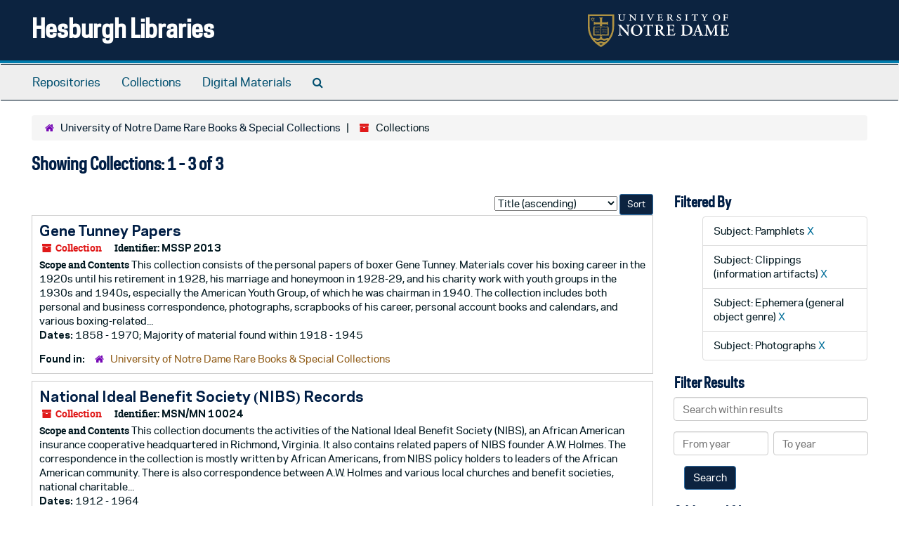

--- FILE ---
content_type: text/html;charset=utf-8
request_url: https://archivesspace.library.nd.edu/repositories/3/resources?q%5B%5D=%2A&op%5B%5D=&field%5B%5D=title&from_year%5B%5D=&to_year%5B%5D=&limit=resource&filter_fields%5B%5D=subjects&filter_values%5B%5D=Pamphlets&filter_fields%5B%5D=subjects&filter_values%5B%5D=Clippings+%28information+artifacts%29&filter_fields%5B%5D=subjects&filter_values%5B%5D=Ephemera+%28general+object+genre%29&filter_fields%5B%5D=subjects&filter_values%5B%5D=Photographs&sort=title_sort%20asc
body_size: 44487
content:
<!DOCTYPE html>
<html lang="en">
<head>
	<meta charset="utf-8"/>
	<meta http-equiv="X-UA-Compatible" content="IE=edge"/>
	<meta name="viewport" content="width=device-width, initial-scale=1">
	<link href="/favicon.ico" rel="shortcut icon" type="image/x-icon" />
	<title>Collections | Hesburgh Libraries</title>
	<meta name="csrf-param" content="authenticity_token" />
<meta name="csrf-token" content="0N3xrapzrUHijIwrtYGEFAptemsUxYVUC1y+vFb8hYsPIgzOMFF4sxkh5Bj8MjAQ5tr+rnw43CIE7izEyDxi9w==" />

		<meta name="referrer" content="origin-when-cross-origin" />

	<script>
	 var APP_PATH = '/';
	 var SHOW_IDENTIFIERS_IN_TREE = true;
	</script>

	<link rel="stylesheet" media="all" href="/assets/application-c5ef6c3837eb5dfa7dbdd56630bce29abae71206f816c2cb3e936573b66c3028.css" />
	<script src="/assets/application-77406bf697558af1e782ad28fa7dc1be6c4f18508271369d4a2d9ef7aac90c32.js"></script>

	

			<!-- Begin plugin layout -->
			<link rel="stylesheet" media="screen" href="/assets/custom.css" />
<!-- Google tag (gtag.js) -->
<script async src="https://www.googletagmanager.com/gtag/js?id=G-N677QLG2TP"></script>
<script>
  window.dataLayer = window.dataLayer || [];
  function gtag(){dataLayer.push(arguments);}
  gtag('js', new Date());

  gtag('config', 'G-N677QLG2TP');
</script>

			<!-- End plugin layout -->
			<!-- Begin plugin layout -->
			<link rel="stylesheet" media="screen" href="/assets/css/aeon_request_action.css" />

			<!-- End plugin layout -->

<!-- HTML5 shim and Respond.js for IE8 support of HTML5 elements and media queries -->
<!-- WARNING: Respond.js doesn't work if you view the page via file:// -->
<!--[if lt IE 9]>
	<script src="https://oss.maxcdn.com/html5shiv/3.7.3/html5shiv.min.js"></script>
	<script src="https://oss.maxcdn.com/respond/1.4.2/respond.min.js"></script>
<![endif]-->
</head>

<body>


	<div class="skipnav">
  <a class="sr-only sr-only-focusable" href="#maincontent">Skip to main content</a>
        <a class="sr-only sr-only-focusable" href="#searchresults">Skip to search results</a>
</div>


	<div class="container-fluid no-pad">
		<section id="header">
  <div class="row">
    <div class="col-sm-8">
      <h1>
          <a title="Return to the ArchivesSpace homepage" href="https://archivesspace.library.nd.edu">
        Hesburgh Libraries
          </a>
      </h1>
    </div>
    <div class="col-sm-4 hidden-xs"><img class="logo" src="/assets/ArchivesSpaceLogo-da56fe8352a82ebae1f494da5bb1cf9257f8cea03426eebd45b7d27e056a22b2.svg" alt="ArchivesSpace - a community served by Lyrasis." /></div>
  </div>
</section>

		<section id="navigation">
  <nav class="navbar navbar-default" aria-label="top-level navigation">
    <div class="container-fluid navbar-header top-bar">
      <button type="button" class="navbar-toggle collapsed" data-toggle="collapse" data-target="#collapsemenu"
              aria-expanded="false">
        <span class="sr-only">Toggle Navigation</span>
        <span class="icon-bar"></span>
        <span class="icon-bar"></span>
        <span class="icon-bar"></span>
      </button>
      <div class="collapse navbar-collapse" id="collapsemenu">
        <ul class="nav nav navbar-nav">
            <li><a href="/repositories">Repositories</a></li>
            <li><a href="/repositories/resources">Collections</a></li>
            <li><a href="/objects?limit=digital_object">Digital Materials</a></li>
            <li><a href="/search?reset=true" title="Search The Archives">
                <span class="fa fa-search" aria-hidden="true"></span>
                <span class="sr-only">Search The Archives</span>
              </a>
            </li>
        </ul>
      </div>
    </div>
  </nav>
</section>

	</div>

	<section id="content" class="container-fluid">
		<a name="maincontent" id="maincontent"></a>
		
		<div class="row">
  <div class="col-sm-12">
     <div class="clear">
    <nav aria-label="hierarchical navigation">
      <ul class="breadcrumb">
	<li>
	  <span class='record-type-badge repository' aria-hidden='true'>       <i class='fa fa-home'></i>     </span>
	    <a href='/repositories/3'>
		University of Notre Dame Rare Books &amp; Special Collections
	    </a>
	</li>
	<li>
	  <span class='record-type-badge resource' aria-hidden='true'>       <i class='fa fa-archive'></i>     </span>
	    Collections
	</li>
      </ul>
    </nav>
</div>




  <h2>Showing Collections: 1 - 3 of 3</h2>
  </div>
</div>

<div class="row">
  <div class="col-sm-9">
    <a name="main" title="Main Content"></a>
    <div class="row"><div class="col-sm-8">
    
    </div>
    


<div class="col-sm-4 text-right sorter">
 <form class="form-horizontal" action="/repositories/3/resources?q[]=%2A&amp;op[]=&amp;field[]=title&amp;from_year[]=&amp;to_year[]=&amp;limit=resource" accept-charset="UTF-8" method="get"><input name="utf8" type="hidden" value="&#x2713;" />
     <input type="hidden" name="q[]" id="q_0" value="*" />
  <input type="hidden" name="op[]" id="op_0" value="" />
  <input type="hidden" name="field[]" id="field_0" value="title" />
  <input type="hidden" name="from_year[]" id="from_year_0" value="" />
  <input type="hidden" name="to_year[]" id="to_year_0" value="" />
  <input type="hidden" name="limit" id="limit" value="resource" />
  <input type="hidden" name="filter_fields[]" id="filter_fields_0" value="subjects" />
  <input type="hidden" name="filter_fields[]" id="filter_fields_1" value="subjects" />
  <input type="hidden" name="filter_fields[]" id="filter_fields_2" value="subjects" />
  <input type="hidden" name="filter_fields[]" id="filter_fields_3" value="subjects" />
  <input type="hidden" name="filter_values[]" id="filter_values_0" value="Pamphlets" />
  <input type="hidden" name="filter_values[]" id="filter_values_1" value="Clippings (information artifacts)" />
  <input type="hidden" name="filter_values[]" id="filter_values_2" value="Ephemera (general object genre)" />
  <input type="hidden" name="filter_values[]" id="filter_values_3" value="Photographs" />
  <input type="hidden" name="action" id="action" value="index" />
  <input type="hidden" name="rid" id="rid" value="3" />

   <label class="sr-only" for="sort">Sort by:</label>
   <select name="sort" id="sort"><option value="">Relevance</option>
<option selected="selected" value="title_sort asc">Title (ascending)</option>
<option value="title_sort desc">Title (descending)</option>
<option value="year_sort asc">Year (ascending)</option>
<option value="year_sort desc">Year (descending)</option>
<option value="identifier asc">Identifier (ascending)</option>
<option value="identifier desc">Identifier (descending)</option></select>
   <input type="submit" name="commit" value="Sort" class="btn btn-primary btn-sm" data-disable-with="Sort" />
</form></div>


</div>
    <div class="row search-results"><div class="col-sm-12">

    <a name="searchresults" id="searchresults"></a>

         <div class="recordrow" style="clear:both" data-uri="/repositories/3/resources/1952">
    

<h3>
    <a class="record-title" href="/repositories/3/resources/1952">
      Gene Tunney Papers
    </a>
</h3>


<div class="badge-and-identifier">
  <div class="record-type-badge resource">
    <i class="fa fa-archive"></i>&#160;Collection 
  </div>
    <div class="identifier">
      <span class="id-label">Identifier:</span>&#160;<span class="component">MSSP 2013</span>
    </div>
</div>

    <div class="recordsummary" style="clear:both">

    <div class="abstract single_note">
      <span class='inline-label'>Scope and Contents</span>
        This collection consists of the personal papers of boxer Gene Tunney. Materials cover his boxing career in the 1920s until his retirement in 1928, his marriage and honeymoon in 1928-29, and his charity work with youth groups in the 1930s and 1940s, especially the American Youth Group, of which he was chairman in 1940. The collection includes both personal and business correspondence, photographs, scrapbooks of his career, personal account books and calendars, and various boxing-related...
    </div>

    <div class="dates">
        <strong>Dates: </strong>
      1858 - 1970; Majority of material found within 1918 - 1945
    </div>

  <div class="staff-hidden hide">
  </div>

    

  <div class="result_context">
      <strong>Found in: </strong>
<span class="repo_name">
  <span class='record-type-badge repository' aria-hidden='true'>       <i class='fa fa-home'></i>     </span>
  <a href="/repositories/3">University of Notre Dame Rare Books &amp; Special Collections</a>
</span>

  </div>




</div>


   </div>

         <div class="recordrow" style="clear:both" data-uri="/repositories/3/resources/2006">
    

<h3>
    <a class="record-title" href="/repositories/3/resources/2006">
      National Ideal Benefit Society (NIBS) Records
    </a>
</h3>


<div class="badge-and-identifier">
  <div class="record-type-badge resource">
    <i class="fa fa-archive"></i>&#160;Collection 
  </div>
    <div class="identifier">
      <span class="id-label">Identifier:</span>&#160;<span class="component">MSN/MN 10024</span>
    </div>
</div>

    <div class="recordsummary" style="clear:both">

    <div class="abstract single_note">
      <span class='inline-label'>Scope and Contents</span>
        This collection documents the activities of the National Ideal Benefit Society (NIBS), an African American insurance cooperative headquartered in  Richmond, Virginia. It also contains related papers of NIBS founder A.W. Holmes. The correspondence in the collection is mostly written by African Americans, from NIBS policy holders to leaders of the African American community. There is also correspondence between A.W. Holmes and various local churches and benefit societies, national charitable...
    </div>

    <div class="dates">
        <strong>Dates: </strong>
      1912 - 1964
    </div>

  <div class="staff-hidden hide">
  </div>

    

  <div class="result_context">
      <strong>Found in: </strong>
<span class="repo_name">
  <span class='record-type-badge repository' aria-hidden='true'>       <i class='fa fa-home'></i>     </span>
  <a href="/repositories/3">University of Notre Dame Rare Books &amp; Special Collections</a>
</span>

  </div>




</div>


   </div>

         <div class="recordrow" style="clear:both" data-uri="/repositories/3/resources/2022">
    

<h3>
    <a class="record-title" href="/repositories/3/resources/2022">
      Red Smith Papers
    </a>
</h3>


<div class="badge-and-identifier">
  <div class="record-type-badge resource">
    <i class="fa fa-archive"></i>&#160;Collection 
  </div>
    <div class="identifier">
      <span class="id-label">Identifier:</span>&#160;<span class="component">MSSP 10061</span>
    </div>
</div>

    <div class="recordsummary" style="clear:both">

    <div class="abstract single_note">
      <span class='inline-label'>Scope and Contents</span>
        This collection consists of the professional and personal papers of Pulitzer Prize-winning sports columnist Walter Wellesley “Red” Smith. It includes: Smith's clipped copies of his printed columns, mostly 1954-1982; newspapers and magazines with pieces by or about Smith; clipped columns of Stanley Woodward and Joe H. Palmer; manuscripts and/or proofs of several of Smith's books; an accumulation of around 125 manuscript letters preserved by Smith, including examples signed by Melvin Belli, ...
    </div>

    <div class="dates">
        <strong>Dates: </strong>
      1888 - 2010; Majority of material found in 1945-1982
    </div>

  <div class="staff-hidden hide">
  </div>

    

  <div class="result_context">
      <strong>Found in: </strong>
<span class="repo_name">
  <span class='record-type-badge repository' aria-hidden='true'>       <i class='fa fa-home'></i>     </span>
  <a href="/repositories/3">University of Notre Dame Rare Books &amp; Special Collections</a>
</span>

  </div>




</div>


   </div>

    </div></div>
    <div class="row"><div class="col-sm-9">
    
    </div></div>
  </div>
  <div id="filter-sidebar" class="col-sm-3">
    <a name="filter" title="Filter Results"></a>
    
<div class="filters">
    <h3>Filtered By </h3>
       <ul>
		  <li class="list-group-item"><span class="filter">Subject: Pamphlets
			  <a href="/repositories/3/resources?q[]=%2A&amp;op[]=&amp;field[]=title&amp;from_year[]=&amp;to_year[]=&amp;limit=resource&amp;filter_fields[]=subjects&amp;filter_values[]=Clippings+%28information+artifacts%29&amp;filter_fields[]=subjects&amp;filter_values[]=Ephemera+%28general+object+genre%29&amp;filter_fields[]=subjects&amp;filter_values[]=Photographs&amp;sort=title_sort asc"
					title="Remove this filter " class="delete_filter">X</a>
		  </li>
		  <li class="list-group-item"><span class="filter">Subject: Clippings (information artifacts)
			  <a href="/repositories/3/resources?q[]=%2A&amp;op[]=&amp;field[]=title&amp;from_year[]=&amp;to_year[]=&amp;limit=resource&amp;filter_fields[]=subjects&amp;filter_values[]=Pamphlets&amp;filter_fields[]=subjects&amp;filter_values[]=Ephemera+%28general+object+genre%29&amp;filter_fields[]=subjects&amp;filter_values[]=Photographs&amp;sort=title_sort asc"
					title="Remove this filter " class="delete_filter">X</a>
		  </li>
		  <li class="list-group-item"><span class="filter">Subject: Ephemera (general object genre)
			  <a href="/repositories/3/resources?q[]=%2A&amp;op[]=&amp;field[]=title&amp;from_year[]=&amp;to_year[]=&amp;limit=resource&amp;filter_fields[]=subjects&amp;filter_values[]=Pamphlets&amp;filter_fields[]=subjects&amp;filter_values[]=Clippings+%28information+artifacts%29&amp;filter_fields[]=subjects&amp;filter_values[]=Photographs&amp;sort=title_sort asc"
					title="Remove this filter " class="delete_filter">X</a>
		  </li>
		  <li class="list-group-item"><span class="filter">Subject: Photographs
			  <a href="/repositories/3/resources?q[]=%2A&amp;op[]=&amp;field[]=title&amp;from_year[]=&amp;to_year[]=&amp;limit=resource&amp;filter_fields[]=subjects&amp;filter_values[]=Pamphlets&amp;filter_fields[]=subjects&amp;filter_values[]=Clippings+%28information+artifacts%29&amp;filter_fields[]=subjects&amp;filter_values[]=Ephemera+%28general+object+genre%29&amp;sort=title_sort asc"
					title="Remove this filter " class="delete_filter">X</a>
		  </li>
 </ul>
</div>

<h3>Filter Results</h3>
 <div class="filter_more">
   <form class="form-horizontal" action="/repositories/3/resources?q[]=%2A&amp;op[]=&amp;field[]=title&amp;from_year[]=&amp;to_year[]=&amp;limit=resource" accept-charset="UTF-8" method="get"><input name="utf8" type="hidden" value="&#x2713;" />
          <input type="hidden" name="q[]" value="*" />
  <input type="hidden" name="op[]" value="" />
  <input type="hidden" name="field[]" value="title" />
  <input type="hidden" name="from_year[]" value="" />
  <input type="hidden" name="to_year[]" value="" />
  <input type="hidden" name="limit" value="resource" />
  <input type="hidden" name="filter_fields[]" value="subjects" />
  <input type="hidden" name="filter_fields[]" value="subjects" />
  <input type="hidden" name="filter_fields[]" value="subjects" />
  <input type="hidden" name="filter_fields[]" value="subjects" />
  <input type="hidden" name="filter_values[]" value="Pamphlets" />
  <input type="hidden" name="filter_values[]" value="Clippings (information artifacts)" />
  <input type="hidden" name="filter_values[]" value="Ephemera (general object genre)" />
  <input type="hidden" name="filter_values[]" value="Photographs" />
  <input type="hidden" name="action" value="index" />
  <input type="hidden" name="rid" value="3" />

          <div class="form-group">
            <input type="hidden" name="sort" value="" />
            <label class="sr-only" for="filter_q">Search within results</label>
            <input type="text" name="filter_q[]" id="filter_q" placeholder="Search within results" class="form-control" />
          </div>
          <div class="form-group">
            <div class="col-md-6 year_from">
              <label class="sr-only" for="filter_from_year">From year</label>
              <input type="text" name="filter_from_year" id="filter_from_year" size="4" maxlength="4" class="form-control" placeholder="From year" />
            </div>
            <div class="col-md-6 year_to">
              <label class="sr-only" for="filter_to_year">To year</label>
              <input type="text" name="filter_to_year" id="filter_to_year" size="4" maxlength="4" class="form-control" placeholder="To year" />
            </div>
          </div>

       <input type="submit" name="commit" value="Search" class="btn btn-primary" data-disable-with="Search" />
</form> </div>

<h3>Additional filters: </h3>
<dl id="facets">



    <dt>Subject</dt>
      <dd>
        <a href="/repositories/3/resources?q[]=%2A&amp;op[]=&amp;field[]=title&amp;from_year[]=&amp;to_year[]=&amp;limit=resource&amp;filter_fields[]=subjects&amp;filter_values[]=Pamphlets&amp;filter_fields[]=subjects&amp;filter_values[]=Clippings+%28information+artifacts%29&amp;filter_fields[]=subjects&amp;filter_values[]=Ephemera+%28general+object+genre%29&amp;filter_fields[]=subjects&amp;filter_values[]=Photographs&amp;sort=title_sort asc&amp;filter_fields[]=subjects&amp;filter_values[]=Photographs"
           rel="nofollow"
           title="Filter By 'Photographs'">
          Photographs
        </a>
        <span class="recordnumber">2</span>
      </dd>
      <dd>
        <a href="/repositories/3/resources?q[]=%2A&amp;op[]=&amp;field[]=title&amp;from_year[]=&amp;to_year[]=&amp;limit=resource&amp;filter_fields[]=subjects&amp;filter_values[]=Pamphlets&amp;filter_fields[]=subjects&amp;filter_values[]=Clippings+%28information+artifacts%29&amp;filter_fields[]=subjects&amp;filter_values[]=Ephemera+%28general+object+genre%29&amp;filter_fields[]=subjects&amp;filter_values[]=Photographs&amp;sort=title_sort asc&amp;filter_fields[]=subjects&amp;filter_values[]=Postcards"
           rel="nofollow"
           title="Filter By 'Postcards'">
          Postcards
        </a>
        <span class="recordnumber">2</span>
      </dd>
      <dd>
        <a href="/repositories/3/resources?q[]=%2A&amp;op[]=&amp;field[]=title&amp;from_year[]=&amp;to_year[]=&amp;limit=resource&amp;filter_fields[]=subjects&amp;filter_values[]=Pamphlets&amp;filter_fields[]=subjects&amp;filter_values[]=Clippings+%28information+artifacts%29&amp;filter_fields[]=subjects&amp;filter_values[]=Ephemera+%28general+object+genre%29&amp;filter_fields[]=subjects&amp;filter_values[]=Photographs&amp;sort=title_sort asc&amp;filter_fields[]=subjects&amp;filter_values[]=Telegrams"
           rel="nofollow"
           title="Filter By 'Telegrams'">
          Telegrams
        </a>
        <span class="recordnumber">2</span>
      </dd>
      <dd>
        <a href="/repositories/3/resources?q[]=%2A&amp;op[]=&amp;field[]=title&amp;from_year[]=&amp;to_year[]=&amp;limit=resource&amp;filter_fields[]=subjects&amp;filter_values[]=Pamphlets&amp;filter_fields[]=subjects&amp;filter_values[]=Clippings+%28information+artifacts%29&amp;filter_fields[]=subjects&amp;filter_values[]=Ephemera+%28general+object+genre%29&amp;filter_fields[]=subjects&amp;filter_values[]=Photographs&amp;sort=title_sort asc&amp;filter_fields[]=subjects&amp;filter_values[]=Account+books"
           rel="nofollow"
           title="Filter By 'Account books'">
          Account books
        </a>
        <span class="recordnumber">1</span>
      </dd>
      <dd>
        <a href="/repositories/3/resources?q[]=%2A&amp;op[]=&amp;field[]=title&amp;from_year[]=&amp;to_year[]=&amp;limit=resource&amp;filter_fields[]=subjects&amp;filter_values[]=Pamphlets&amp;filter_fields[]=subjects&amp;filter_values[]=Clippings+%28information+artifacts%29&amp;filter_fields[]=subjects&amp;filter_values[]=Ephemera+%28general+object+genre%29&amp;filter_fields[]=subjects&amp;filter_values[]=Photographs&amp;sort=title_sort asc&amp;filter_fields[]=subjects&amp;filter_values[]=African+American+fraternal+organizations+--+Virginia+--+Richmond"
           rel="nofollow"
           title="Filter By 'African American fraternal organizations -- Virginia -- Richmond'">
          African American fraternal organizations -- Virginia -- Richmond
        </a>
        <span class="recordnumber">1</span>
      </dd>
        <div class="more-facets">
          <span class="more btn">&or; more</span>
          <div class="below-the-fold">
      <dd>
        <a href="/repositories/3/resources?q[]=%2A&amp;op[]=&amp;field[]=title&amp;from_year[]=&amp;to_year[]=&amp;limit=resource&amp;filter_fields[]=subjects&amp;filter_values[]=Pamphlets&amp;filter_fields[]=subjects&amp;filter_values[]=Clippings+%28information+artifacts%29&amp;filter_fields[]=subjects&amp;filter_values[]=Ephemera+%28general+object+genre%29&amp;filter_fields[]=subjects&amp;filter_values[]=Photographs&amp;sort=title_sort asc&amp;filter_fields[]=subjects&amp;filter_values[]=African+Americans+--+Charities"
           rel="nofollow"
           title="Filter By 'African Americans -- Charities'">
          African Americans -- Charities
        </a>
        <span class="recordnumber">1</span>
      </dd>
      <dd>
        <a href="/repositories/3/resources?q[]=%2A&amp;op[]=&amp;field[]=title&amp;from_year[]=&amp;to_year[]=&amp;limit=resource&amp;filter_fields[]=subjects&amp;filter_values[]=Pamphlets&amp;filter_fields[]=subjects&amp;filter_values[]=Clippings+%28information+artifacts%29&amp;filter_fields[]=subjects&amp;filter_values[]=Ephemera+%28general+object+genre%29&amp;filter_fields[]=subjects&amp;filter_values[]=Photographs&amp;sort=title_sort asc&amp;filter_fields[]=subjects&amp;filter_values[]=American+Youth+Day"
           rel="nofollow"
           title="Filter By 'American Youth Day'">
          American Youth Day
        </a>
        <span class="recordnumber">1</span>
      </dd>
      <dd>
        <a href="/repositories/3/resources?q[]=%2A&amp;op[]=&amp;field[]=title&amp;from_year[]=&amp;to_year[]=&amp;limit=resource&amp;filter_fields[]=subjects&amp;filter_values[]=Pamphlets&amp;filter_fields[]=subjects&amp;filter_values[]=Clippings+%28information+artifacts%29&amp;filter_fields[]=subjects&amp;filter_values[]=Ephemera+%28general+object+genre%29&amp;filter_fields[]=subjects&amp;filter_values[]=Photographs&amp;sort=title_sort asc&amp;filter_fields[]=subjects&amp;filter_values[]=Appointment+books"
           rel="nofollow"
           title="Filter By 'Appointment books'">
          Appointment books
        </a>
        <span class="recordnumber">1</span>
      </dd>
      <dd>
        <a href="/repositories/3/resources?q[]=%2A&amp;op[]=&amp;field[]=title&amp;from_year[]=&amp;to_year[]=&amp;limit=resource&amp;filter_fields[]=subjects&amp;filter_values[]=Pamphlets&amp;filter_fields[]=subjects&amp;filter_values[]=Clippings+%28information+artifacts%29&amp;filter_fields[]=subjects&amp;filter_values[]=Ephemera+%28general+object+genre%29&amp;filter_fields[]=subjects&amp;filter_values[]=Photographs&amp;sort=title_sort asc&amp;filter_fields[]=subjects&amp;filter_values[]=Articles"
           rel="nofollow"
           title="Filter By 'Articles'">
          Articles
        </a>
        <span class="recordnumber">1</span>
      </dd>
      <dd>
        <a href="/repositories/3/resources?q[]=%2A&amp;op[]=&amp;field[]=title&amp;from_year[]=&amp;to_year[]=&amp;limit=resource&amp;filter_fields[]=subjects&amp;filter_values[]=Pamphlets&amp;filter_fields[]=subjects&amp;filter_values[]=Clippings+%28information+artifacts%29&amp;filter_fields[]=subjects&amp;filter_values[]=Ephemera+%28general+object+genre%29&amp;filter_fields[]=subjects&amp;filter_values[]=Photographs&amp;sort=title_sort asc&amp;filter_fields[]=subjects&amp;filter_values[]=Awards"
           rel="nofollow"
           title="Filter By 'Awards'">
          Awards
        </a>
        <span class="recordnumber">1</span>
      </dd>
      <dd>
        <a href="/repositories/3/resources?q[]=%2A&amp;op[]=&amp;field[]=title&amp;from_year[]=&amp;to_year[]=&amp;limit=resource&amp;filter_fields[]=subjects&amp;filter_values[]=Pamphlets&amp;filter_fields[]=subjects&amp;filter_values[]=Clippings+%28information+artifacts%29&amp;filter_fields[]=subjects&amp;filter_values[]=Ephemera+%28general+object+genre%29&amp;filter_fields[]=subjects&amp;filter_values[]=Photographs&amp;sort=title_sort asc&amp;filter_fields[]=subjects&amp;filter_values[]=Baseball+--+Periodicals"
           rel="nofollow"
           title="Filter By 'Baseball -- Periodicals'">
          Baseball -- Periodicals
        </a>
        <span class="recordnumber">1</span>
      </dd>
      <dd>
        <a href="/repositories/3/resources?q[]=%2A&amp;op[]=&amp;field[]=title&amp;from_year[]=&amp;to_year[]=&amp;limit=resource&amp;filter_fields[]=subjects&amp;filter_values[]=Pamphlets&amp;filter_fields[]=subjects&amp;filter_values[]=Clippings+%28information+artifacts%29&amp;filter_fields[]=subjects&amp;filter_values[]=Ephemera+%28general+object+genre%29&amp;filter_fields[]=subjects&amp;filter_values[]=Photographs&amp;sort=title_sort asc&amp;filter_fields[]=subjects&amp;filter_values[]=Bills+%28legislative+records%29"
           rel="nofollow"
           title="Filter By 'Bills (legislative records)'">
          Bills (legislative records)
        </a>
        <span class="recordnumber">1</span>
      </dd>
      <dd>
        <a href="/repositories/3/resources?q[]=%2A&amp;op[]=&amp;field[]=title&amp;from_year[]=&amp;to_year[]=&amp;limit=resource&amp;filter_fields[]=subjects&amp;filter_values[]=Pamphlets&amp;filter_fields[]=subjects&amp;filter_values[]=Clippings+%28information+artifacts%29&amp;filter_fields[]=subjects&amp;filter_values[]=Ephemera+%28general+object+genre%29&amp;filter_fields[]=subjects&amp;filter_values[]=Photographs&amp;sort=title_sort asc&amp;filter_fields[]=subjects&amp;filter_values[]=Black-and-white+photographs"
           rel="nofollow"
           title="Filter By 'Black-and-white photographs'">
          Black-and-white photographs
        </a>
        <span class="recordnumber">1</span>
      </dd>
      <dd>
        <a href="/repositories/3/resources?q[]=%2A&amp;op[]=&amp;field[]=title&amp;from_year[]=&amp;to_year[]=&amp;limit=resource&amp;filter_fields[]=subjects&amp;filter_values[]=Pamphlets&amp;filter_fields[]=subjects&amp;filter_values[]=Clippings+%28information+artifacts%29&amp;filter_fields[]=subjects&amp;filter_values[]=Ephemera+%28general+object+genre%29&amp;filter_fields[]=subjects&amp;filter_values[]=Photographs&amp;sort=title_sort asc&amp;filter_fields[]=subjects&amp;filter_values[]=Boxers+%28Sports%29+--+Biography"
           rel="nofollow"
           title="Filter By 'Boxers (Sports) -- Biography'">
          Boxers (Sports) -- Biography
        </a>
        <span class="recordnumber">1</span>
      </dd>
      <dd>
        <a href="/repositories/3/resources?q[]=%2A&amp;op[]=&amp;field[]=title&amp;from_year[]=&amp;to_year[]=&amp;limit=resource&amp;filter_fields[]=subjects&amp;filter_values[]=Pamphlets&amp;filter_fields[]=subjects&amp;filter_values[]=Clippings+%28information+artifacts%29&amp;filter_fields[]=subjects&amp;filter_values[]=Ephemera+%28general+object+genre%29&amp;filter_fields[]=subjects&amp;filter_values[]=Photographs&amp;sort=title_sort asc&amp;filter_fields[]=subjects&amp;filter_values[]=Boxing+--+History"
           rel="nofollow"
           title="Filter By 'Boxing -- History'">
          Boxing -- History
        </a>
        <span class="recordnumber">1</span>
      </dd>
+        <span class="less btn">&and; less</span>
      </div>
    <span class="type-spacer">&nbsp;</span>

    <dt>Language</dt>
      <dd>
        <a href="/repositories/3/resources?q[]=%2A&amp;op[]=&amp;field[]=title&amp;from_year[]=&amp;to_year[]=&amp;limit=resource&amp;filter_fields[]=subjects&amp;filter_values[]=Pamphlets&amp;filter_fields[]=subjects&amp;filter_values[]=Clippings+%28information+artifacts%29&amp;filter_fields[]=subjects&amp;filter_values[]=Ephemera+%28general+object+genre%29&amp;filter_fields[]=subjects&amp;filter_values[]=Photographs&amp;sort=title_sort asc&amp;filter_fields[]=langcode&amp;filter_values[]=ita"
           rel="nofollow"
           title="Filter By 'Italian'">
          Italian
        </a>
        <span class="recordnumber">1</span>
      </dd>
      <dd>
        <a href="/repositories/3/resources?q[]=%2A&amp;op[]=&amp;field[]=title&amp;from_year[]=&amp;to_year[]=&amp;limit=resource&amp;filter_fields[]=subjects&amp;filter_values[]=Pamphlets&amp;filter_fields[]=subjects&amp;filter_values[]=Clippings+%28information+artifacts%29&amp;filter_fields[]=subjects&amp;filter_values[]=Ephemera+%28general+object+genre%29&amp;filter_fields[]=subjects&amp;filter_values[]=Photographs&amp;sort=title_sort asc&amp;filter_fields[]=langcode&amp;filter_values[]=spa"
           rel="nofollow"
           title="Filter By 'Spanish; Castilian'">
          Spanish; Castilian
        </a>
        <span class="recordnumber">1</span>
      </dd>
    <span class="type-spacer">&nbsp;</span>

    <dt>Names</dt>
      <dd>
        <a href="/repositories/3/resources?q[]=%2A&amp;op[]=&amp;field[]=title&amp;from_year[]=&amp;to_year[]=&amp;limit=resource&amp;filter_fields[]=subjects&amp;filter_values[]=Pamphlets&amp;filter_fields[]=subjects&amp;filter_values[]=Clippings+%28information+artifacts%29&amp;filter_fields[]=subjects&amp;filter_values[]=Ephemera+%28general+object+genre%29&amp;filter_fields[]=subjects&amp;filter_values[]=Photographs&amp;sort=title_sort asc&amp;filter_fields[]=published_agents&amp;filter_values[]=Coolidge%2C+Calvin%2C+1872-1933"
           rel="nofollow"
           title="Filter By 'Coolidge, Calvin, 1872-1933'">
          Coolidge, Calvin, 1872-1933
        </a>
        <span class="recordnumber">1</span>
      </dd>
      <dd>
        <a href="/repositories/3/resources?q[]=%2A&amp;op[]=&amp;field[]=title&amp;from_year[]=&amp;to_year[]=&amp;limit=resource&amp;filter_fields[]=subjects&amp;filter_values[]=Pamphlets&amp;filter_fields[]=subjects&amp;filter_values[]=Clippings+%28information+artifacts%29&amp;filter_fields[]=subjects&amp;filter_values[]=Ephemera+%28general+object+genre%29&amp;filter_fields[]=subjects&amp;filter_values[]=Photographs&amp;sort=title_sort asc&amp;filter_fields[]=published_agents&amp;filter_values[]=Fisher%2C+Dorothy+Canfield%2C+1879-1958"
           rel="nofollow"
           title="Filter By 'Fisher, Dorothy Canfield, 1879-1958'">
          Fisher, Dorothy Canfield, 1879-1958
        </a>
        <span class="recordnumber">1</span>
      </dd>
      <dd>
        <a href="/repositories/3/resources?q[]=%2A&amp;op[]=&amp;field[]=title&amp;from_year[]=&amp;to_year[]=&amp;limit=resource&amp;filter_fields[]=subjects&amp;filter_values[]=Pamphlets&amp;filter_fields[]=subjects&amp;filter_values[]=Clippings+%28information+artifacts%29&amp;filter_fields[]=subjects&amp;filter_values[]=Ephemera+%28general+object+genre%29&amp;filter_fields[]=subjects&amp;filter_values[]=Photographs&amp;sort=title_sort asc&amp;filter_fields[]=published_agents&amp;filter_values[]=Ford%2C+Edsel%2C+1893-1943"
           rel="nofollow"
           title="Filter By 'Ford, Edsel, 1893-1943'">
          Ford, Edsel, 1893-1943
        </a>
        <span class="recordnumber">1</span>
      </dd>
      <dd>
        <a href="/repositories/3/resources?q[]=%2A&amp;op[]=&amp;field[]=title&amp;from_year[]=&amp;to_year[]=&amp;limit=resource&amp;filter_fields[]=subjects&amp;filter_values[]=Pamphlets&amp;filter_fields[]=subjects&amp;filter_values[]=Clippings+%28information+artifacts%29&amp;filter_fields[]=subjects&amp;filter_values[]=Ephemera+%28general+object+genre%29&amp;filter_fields[]=subjects&amp;filter_values[]=Photographs&amp;sort=title_sort asc&amp;filter_fields[]=published_agents&amp;filter_values[]=Gimbel%2C+Bernard+F.%2C+1885-1966"
           rel="nofollow"
           title="Filter By 'Gimbel, Bernard F., 1885-1966'">
          Gimbel, Bernard F., 1885-1966
        </a>
        <span class="recordnumber">1</span>
      </dd>
      <dd>
        <a href="/repositories/3/resources?q[]=%2A&amp;op[]=&amp;field[]=title&amp;from_year[]=&amp;to_year[]=&amp;limit=resource&amp;filter_fields[]=subjects&amp;filter_values[]=Pamphlets&amp;filter_fields[]=subjects&amp;filter_values[]=Clippings+%28information+artifacts%29&amp;filter_fields[]=subjects&amp;filter_values[]=Ephemera+%28general+object+genre%29&amp;filter_fields[]=subjects&amp;filter_values[]=Photographs&amp;sort=title_sort asc&amp;filter_fields[]=published_agents&amp;filter_values[]=Hearst%2C+William+Randolph%2C+Jr.%2C+1908-1993"
           rel="nofollow"
           title="Filter By 'Hearst, William Randolph, Jr., 1908-1993'">
          Hearst, William Randolph, Jr., 1908-1993
        </a>
        <span class="recordnumber">1</span>
      </dd>
        <div class="more-facets">
          <span class="more btn">&or; more</span>
          <div class="below-the-fold">
      <dd>
        <a href="/repositories/3/resources?q[]=%2A&amp;op[]=&amp;field[]=title&amp;from_year[]=&amp;to_year[]=&amp;limit=resource&amp;filter_fields[]=subjects&amp;filter_values[]=Pamphlets&amp;filter_fields[]=subjects&amp;filter_values[]=Clippings+%28information+artifacts%29&amp;filter_fields[]=subjects&amp;filter_values[]=Ephemera+%28general+object+genre%29&amp;filter_fields[]=subjects&amp;filter_values[]=Photographs&amp;sort=title_sort asc&amp;filter_fields[]=published_agents&amp;filter_values[]=Holmes%2C+A.+W.+%28Alexander+Watson%29%2C+1861-"
           rel="nofollow"
           title="Filter By 'Holmes, A. W. (Alexander Watson), 1861-'">
          Holmes, A. W. (Alexander Watson), 1861-
        </a>
        <span class="recordnumber">1</span>
      </dd>
      <dd>
        <a href="/repositories/3/resources?q[]=%2A&amp;op[]=&amp;field[]=title&amp;from_year[]=&amp;to_year[]=&amp;limit=resource&amp;filter_fields[]=subjects&amp;filter_values[]=Pamphlets&amp;filter_fields[]=subjects&amp;filter_values[]=Clippings+%28information+artifacts%29&amp;filter_fields[]=subjects&amp;filter_values[]=Ephemera+%28general+object+genre%29&amp;filter_fields[]=subjects&amp;filter_values[]=Photographs&amp;sort=title_sort asc&amp;filter_fields[]=published_agents&amp;filter_values[]=Hoover%2C+Herbert%2C+1874-1964"
           rel="nofollow"
           title="Filter By 'Hoover, Herbert, 1874-1964'">
          Hoover, Herbert, 1874-1964
        </a>
        <span class="recordnumber">1</span>
      </dd>
      <dd>
        <a href="/repositories/3/resources?q[]=%2A&amp;op[]=&amp;field[]=title&amp;from_year[]=&amp;to_year[]=&amp;limit=resource&amp;filter_fields[]=subjects&amp;filter_values[]=Pamphlets&amp;filter_fields[]=subjects&amp;filter_values[]=Clippings+%28information+artifacts%29&amp;filter_fields[]=subjects&amp;filter_values[]=Ephemera+%28general+object+genre%29&amp;filter_fields[]=subjects&amp;filter_values[]=Photographs&amp;sort=title_sort asc&amp;filter_fields[]=published_agents&amp;filter_values[]=Knudsen%2C+William+S.%2C+1879-1948"
           rel="nofollow"
           title="Filter By 'Knudsen, William S., 1879-1948'">
          Knudsen, William S., 1879-1948
        </a>
        <span class="recordnumber">1</span>
      </dd>
      <dd>
        <a href="/repositories/3/resources?q[]=%2A&amp;op[]=&amp;field[]=title&amp;from_year[]=&amp;to_year[]=&amp;limit=resource&amp;filter_fields[]=subjects&amp;filter_values[]=Pamphlets&amp;filter_fields[]=subjects&amp;filter_values[]=Clippings+%28information+artifacts%29&amp;filter_fields[]=subjects&amp;filter_values[]=Ephemera+%28general+object+genre%29&amp;filter_fields[]=subjects&amp;filter_values[]=Photographs&amp;sort=title_sort asc&amp;filter_fields[]=published_agents&amp;filter_values[]=National+Association+for+the+Advancement+of+Colored+People"
           rel="nofollow"
           title="Filter By 'National Association for the Advancement of Colored People'">
          National Association for the Advancement of Colored People
        </a>
        <span class="recordnumber">1</span>
      </dd>
      <dd>
        <a href="/repositories/3/resources?q[]=%2A&amp;op[]=&amp;field[]=title&amp;from_year[]=&amp;to_year[]=&amp;limit=resource&amp;filter_fields[]=subjects&amp;filter_values[]=Pamphlets&amp;filter_fields[]=subjects&amp;filter_values[]=Clippings+%28information+artifacts%29&amp;filter_fields[]=subjects&amp;filter_values[]=Ephemera+%28general+object+genre%29&amp;filter_fields[]=subjects&amp;filter_values[]=Photographs&amp;sort=title_sort asc&amp;filter_fields[]=published_agents&amp;filter_values[]=National+Ideal+Benefit+Society"
           rel="nofollow"
           title="Filter By 'National Ideal Benefit Society'">
          National Ideal Benefit Society
        </a>
        <span class="recordnumber">1</span>
      </dd>
      <dd>
        <a href="/repositories/3/resources?q[]=%2A&amp;op[]=&amp;field[]=title&amp;from_year[]=&amp;to_year[]=&amp;limit=resource&amp;filter_fields[]=subjects&amp;filter_values[]=Pamphlets&amp;filter_fields[]=subjects&amp;filter_values[]=Clippings+%28information+artifacts%29&amp;filter_fields[]=subjects&amp;filter_values[]=Ephemera+%28general+object+genre%29&amp;filter_fields[]=subjects&amp;filter_values[]=Photographs&amp;sort=title_sort asc&amp;filter_fields[]=published_agents&amp;filter_values[]=New+York+Herald+Tribune"
           rel="nofollow"
           title="Filter By 'New York Herald Tribune'">
          New York Herald Tribune
        </a>
        <span class="recordnumber">1</span>
      </dd>
      <dd>
        <a href="/repositories/3/resources?q[]=%2A&amp;op[]=&amp;field[]=title&amp;from_year[]=&amp;to_year[]=&amp;limit=resource&amp;filter_fields[]=subjects&amp;filter_values[]=Pamphlets&amp;filter_fields[]=subjects&amp;filter_values[]=Clippings+%28information+artifacts%29&amp;filter_fields[]=subjects&amp;filter_values[]=Ephemera+%28general+object+genre%29&amp;filter_fields[]=subjects&amp;filter_values[]=Photographs&amp;sort=title_sort asc&amp;filter_fields[]=published_agents&amp;filter_values[]=New+York+Times"
           rel="nofollow"
           title="Filter By 'New York Times'">
          New York Times
        </a>
        <span class="recordnumber">1</span>
      </dd>
      <dd>
        <a href="/repositories/3/resources?q[]=%2A&amp;op[]=&amp;field[]=title&amp;from_year[]=&amp;to_year[]=&amp;limit=resource&amp;filter_fields[]=subjects&amp;filter_values[]=Pamphlets&amp;filter_fields[]=subjects&amp;filter_values[]=Clippings+%28information+artifacts%29&amp;filter_fields[]=subjects&amp;filter_values[]=Ephemera+%28general+object+genre%29&amp;filter_fields[]=subjects&amp;filter_values[]=Photographs&amp;sort=title_sort asc&amp;filter_fields[]=published_agents&amp;filter_values[]=Palmer%2C+Joe+H.+%28Joseph+Hill%29%2C+1904-1952"
           rel="nofollow"
           title="Filter By 'Palmer, Joe H. (Joseph Hill), 1904-1952'">
          Palmer, Joe H. (Joseph Hill), 1904-1952
        </a>
        <span class="recordnumber">1</span>
      </dd>
      <dd>
        <a href="/repositories/3/resources?q[]=%2A&amp;op[]=&amp;field[]=title&amp;from_year[]=&amp;to_year[]=&amp;limit=resource&amp;filter_fields[]=subjects&amp;filter_values[]=Pamphlets&amp;filter_fields[]=subjects&amp;filter_values[]=Clippings+%28information+artifacts%29&amp;filter_fields[]=subjects&amp;filter_values[]=Ephemera+%28general+object+genre%29&amp;filter_fields[]=subjects&amp;filter_values[]=Photographs&amp;sort=title_sort asc&amp;filter_fields[]=published_agents&amp;filter_values[]=Roosevelt%2C+Eleanor%2C+1884-1962"
           rel="nofollow"
           title="Filter By 'Roosevelt, Eleanor, 1884-1962'">
          Roosevelt, Eleanor, 1884-1962
        </a>
        <span class="recordnumber">1</span>
      </dd>
      <dd>
        <a href="/repositories/3/resources?q[]=%2A&amp;op[]=&amp;field[]=title&amp;from_year[]=&amp;to_year[]=&amp;limit=resource&amp;filter_fields[]=subjects&amp;filter_values[]=Pamphlets&amp;filter_fields[]=subjects&amp;filter_values[]=Clippings+%28information+artifacts%29&amp;filter_fields[]=subjects&amp;filter_values[]=Ephemera+%28general+object+genre%29&amp;filter_fields[]=subjects&amp;filter_values[]=Photographs&amp;sort=title_sort asc&amp;filter_fields[]=published_agents&amp;filter_values[]=Shaw%2C+Bernard%2C+1856-1950"
           rel="nofollow"
           title="Filter By 'Shaw, Bernard, 1856-1950'">
          Shaw, Bernard, 1856-1950
        </a>
        <span class="recordnumber">1</span>
      </dd>
      <dd>
        <a href="/repositories/3/resources?q[]=%2A&amp;op[]=&amp;field[]=title&amp;from_year[]=&amp;to_year[]=&amp;limit=resource&amp;filter_fields[]=subjects&amp;filter_values[]=Pamphlets&amp;filter_fields[]=subjects&amp;filter_values[]=Clippings+%28information+artifacts%29&amp;filter_fields[]=subjects&amp;filter_values[]=Ephemera+%28general+object+genre%29&amp;filter_fields[]=subjects&amp;filter_values[]=Photographs&amp;sort=title_sort asc&amp;filter_fields[]=published_agents&amp;filter_values[]=Smith%2C+Red%2C+1905-1982"
           rel="nofollow"
           title="Filter By 'Smith, Red, 1905-1982'">
          Smith, Red, 1905-1982
        </a>
        <span class="recordnumber">1</span>
      </dd>
      <dd>
        <a href="/repositories/3/resources?q[]=%2A&amp;op[]=&amp;field[]=title&amp;from_year[]=&amp;to_year[]=&amp;limit=resource&amp;filter_fields[]=subjects&amp;filter_values[]=Pamphlets&amp;filter_fields[]=subjects&amp;filter_values[]=Clippings+%28information+artifacts%29&amp;filter_fields[]=subjects&amp;filter_values[]=Ephemera+%28general+object+genre%29&amp;filter_fields[]=subjects&amp;filter_values[]=Photographs&amp;sort=title_sort asc&amp;filter_fields[]=published_agents&amp;filter_values[]=Sullivan%2C+Ed%2C+1901-1974"
           rel="nofollow"
           title="Filter By 'Sullivan, Ed, 1901-1974'">
          Sullivan, Ed, 1901-1974
        </a>
        <span class="recordnumber">1</span>
      </dd>
      <dd>
        <a href="/repositories/3/resources?q[]=%2A&amp;op[]=&amp;field[]=title&amp;from_year[]=&amp;to_year[]=&amp;limit=resource&amp;filter_fields[]=subjects&amp;filter_values[]=Pamphlets&amp;filter_fields[]=subjects&amp;filter_values[]=Clippings+%28information+artifacts%29&amp;filter_fields[]=subjects&amp;filter_values[]=Ephemera+%28general+object+genre%29&amp;filter_fields[]=subjects&amp;filter_values[]=Photographs&amp;sort=title_sort asc&amp;filter_fields[]=published_agents&amp;filter_values[]=Tarkington%2C+Booth%2C+1869-1946"
           rel="nofollow"
           title="Filter By 'Tarkington, Booth, 1869-1946'">
          Tarkington, Booth, 1869-1946
        </a>
        <span class="recordnumber">1</span>
      </dd>
      <dd>
        <a href="/repositories/3/resources?q[]=%2A&amp;op[]=&amp;field[]=title&amp;from_year[]=&amp;to_year[]=&amp;limit=resource&amp;filter_fields[]=subjects&amp;filter_values[]=Pamphlets&amp;filter_fields[]=subjects&amp;filter_values[]=Clippings+%28information+artifacts%29&amp;filter_fields[]=subjects&amp;filter_values[]=Ephemera+%28general+object+genre%29&amp;filter_fields[]=subjects&amp;filter_values[]=Photographs&amp;sort=title_sort asc&amp;filter_fields[]=published_agents&amp;filter_values[]=Tunney%2C+Gene+%28James+Joseph%29%2C+1897-1978"
           rel="nofollow"
           title="Filter By 'Tunney, Gene (James Joseph), 1897-1978'">
          Tunney, Gene (James Joseph), 1897-1978
        </a>
        <span class="recordnumber">1</span>
      </dd>
      <dd>
        <a href="/repositories/3/resources?q[]=%2A&amp;op[]=&amp;field[]=title&amp;from_year[]=&amp;to_year[]=&amp;limit=resource&amp;filter_fields[]=subjects&amp;filter_values[]=Pamphlets&amp;filter_fields[]=subjects&amp;filter_values[]=Clippings+%28information+artifacts%29&amp;filter_fields[]=subjects&amp;filter_values[]=Ephemera+%28general+object+genre%29&amp;filter_fields[]=subjects&amp;filter_values[]=Photographs&amp;sort=title_sort asc&amp;filter_fields[]=published_agents&amp;filter_values[]=Wallace%2C+William+N."
           rel="nofollow"
           title="Filter By 'Wallace, William N.'">
          Wallace, William N.
        </a>
        <span class="recordnumber">1</span>
      </dd>
+        <span class="less btn">&and; less</span>
      </div>
    <span class="type-spacer">&nbsp;</span>
</dl>


  </div>

</div>

	</section>

	<script  type="text/javascript" >
		$(".upper-record-details .note-content").each(function(index, element){$(this).readmore(450)});
	</script>

	<div class="container-fluid panel-footer">
  <div class="row">
     <div class="col-md-12">
       <p class="footer-items"><a href="https://archivesspace-staff.library.nd.edu">Staff Interface</a>
         | Visit <a href='http://archivesspace.org'>ArchivesSpace.org</a>
         | v3.5.1
         </p>
     </div>
  </div>
</div>



</body>
</html>
